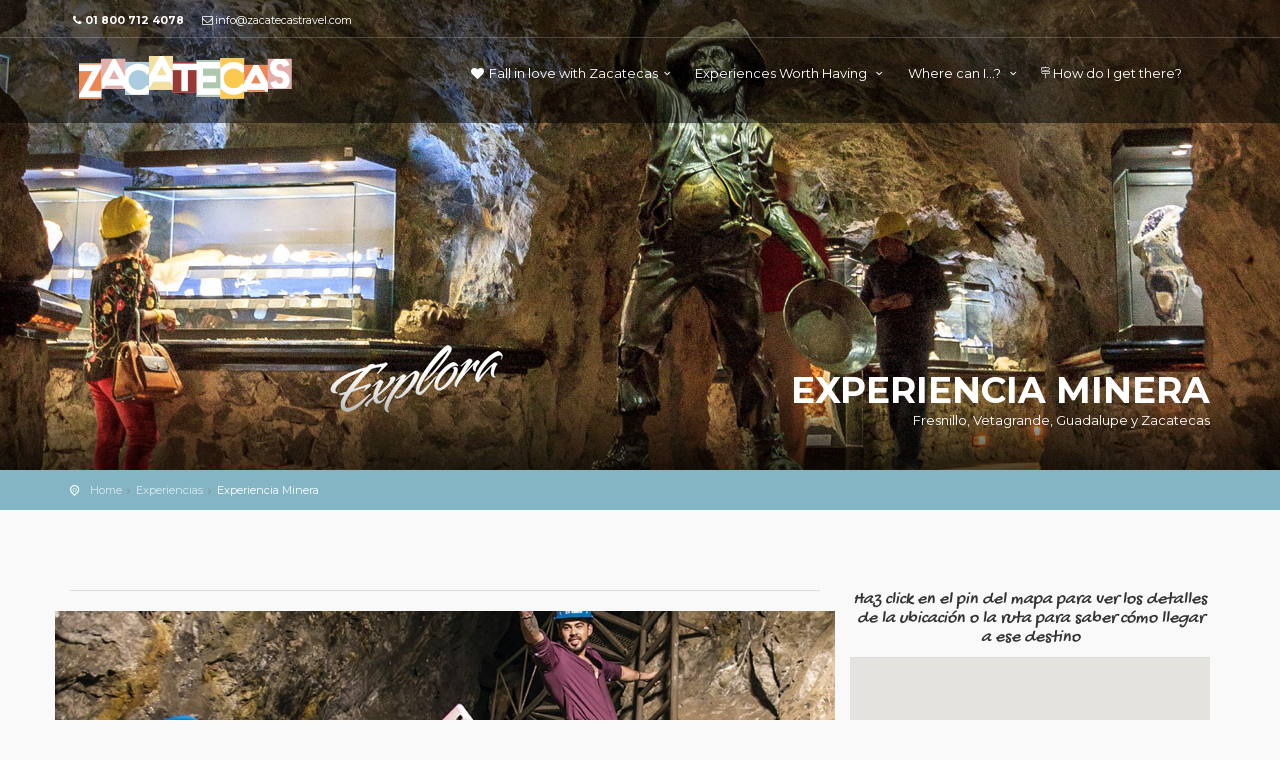

--- FILE ---
content_type: text/html; charset=UTF-8
request_url: https://en.zacatecastravel.com/detalle_experiencia?experiencia=2
body_size: 10751
content:
<!DOCTYPE html>
<!--[if IE 8]><html class="ie ie8"> <![endif]-->
<!--[if IE 9]><html class="ie ie9"> <![endif]-->

<html lang="es">

<head>
	<meta charset="utf-8">
	<meta http-equiv="X-UA-Compatible" content="IE=edge">
	<meta name="viewport" content="width=device-width, initial-scale=1">
	<meta property="og:image" content="http://www.zacatecastravel.com/img/logodeslumbrantefb4.png"/>
    <meta property="og:title" content="Detalles de experiencia - Zacatecas ¡Deslumbrante!"/>
    <meta property="og:description" content="Página Oficial de la Secretaría de Turismo del Estado de Zacatecas."/>
    <meta property="og:url" content="http://www.zacatecastravel.com"/>
    <meta property="og:site_name" content="Zacatecas Travel"/>

	<meta name="description" content="Zacatecas ¡Deslumbrante!">
	<meta name="author" content="Secretaría de Turismo del Estado de Zacatecas">
	<title>Detalle de la Experiencia - Zacatecas ¡Deslumbrante! Página Oficial de Turismo del Estado de Zacatecas</title>

	<!-- Favicons-->
	<link rel="apple-touch-icon" sizes="57x57" href="img/favicon/apple-icon-57x57.png">
	<link rel="apple-touch-icon" sizes="60x60" href="img/favicon/apple-icon-60x60.png">
	<link rel="apple-touch-icon" sizes="72x72" href="img/favicon/apple-icon-72x72.png">
	<link rel="apple-touch-icon" sizes="76x76" href="img/favicon/apple-icon-76x76.png">
	<link rel="apple-touch-icon" sizes="114x114" href="img/favicon/apple-icon-114x114.png">
	<link rel="apple-touch-icon" sizes="120x120" href="img/favicon/apple-icon-120x120.png">
	<link rel="apple-touch-icon" sizes="144x144" href="img/favicon/apple-icon-144x144.png">
	<link rel="apple-touch-icon" sizes="152x152" href="img/favicon/apple-icon-152x152.png">
	<link rel="apple-touch-icon" sizes="180x180" href="img/favicon/apple-icon-180x180.png">
	<link rel="icon" type="image/png" sizes="192x192"  href="img/favicon/android-icon-192x192.png">
	<link rel="icon" type="image/png" sizes="32x32" href="img/favicon/favicon-32x32.png">
	<link rel="icon" type="image/png" sizes="96x96" href="img/favicon/favicon-96x96.png">
	<link rel="icon" type="image/png" sizes="16x16" href="img/favicon/favicon-16x16.png">
	<link rel="manifest" href="img/favicon/manifest.json">
	<meta name="msapplication-TileColor" content="#ffffff">
	<meta name="msapplication-TileImage" content="img/favicon/ms-icon-144x144.png">
	<meta name="theme-color" content="#ffffff">	
	<!-- Google web fonts -->
    <link href="https://fonts.googleapis.com/css?family=Gochi+Hand|Lato:300,400|Montserrat:400,400i,700,700i" rel="stylesheet">

	<!-- CSS -->
	<link href="css/base.css" rel="stylesheet">

	<!-- CSS -->
	<link href="css/slider-pro.min.css" rel="stylesheet">
	<link href="css/date_time_picker.css" rel="stylesheet">
	<link rel="stylesheet" href="css/jquery.jscrollpane.css" />
	<link href="css/owl.carousel.css" rel="stylesheet">
	<link href="css/owl.theme.css" rel="stylesheet">

	<!--[if lt IE 9]>
      <script src="js/html5shiv.min.js"></script>
      <script src="js/respond.min.js"></script>
    <![endif]-->
	<style>
      /* Always set the map height explicitly to define the size of the div
       * element that contains the map. */
      #mapa_cercano {
        height: 350px;
      }
      
      
    </style>
    <!-- Global site tag (gtag.js) - Google Analytics -->
<script async src="https://www.googletagmanager.com/gtag/js?id=UA-114267300-1"></script>
<script>
  window.dataLayer = window.dataLayer || [];
  function gtag(){dataLayer.push(arguments);}
  gtag('js', new Date());

  gtag('config', 'UA-114267300-1');
</script>


    <script src="js/lazyload.js"></script>
	<script>
		
      // This example requires the Places library. Include the libraries=places
      // parameter when you first load the API. For example:
      // <script src="https://maps.googleapis.com/maps/api/js?key=YOUR_API_KEY&libraries=places">

          </script>
    <link rel="stylesheet" type="text/css" href="css/jcarousel.connected-carousels.css">
    
          
</head>

<body>

	<!--[if lte IE 8]>
    <p class="chromeframe">You are using an <strong>outdated</strong> browser. Please <a href="http://browsehappy.com/">upgrade your browser</a>.</p>
<![endif]-->

	<div id="preloader">
		<div class="sk-spinner sk-spinner-wave">
			<div class="sk-rect1"></div>
			<div class="sk-rect2"></div>
			<div class="sk-rect3"></div>
			<div class="sk-rect4"></div>
			<div class="sk-rect5"></div>
			
		</div>
	</div>
	<!-- End Preload -->

	<div class="layer"></div>
	<!-- Mobile menu overlay mask -->

	<!-- Header================================================== -->
	<header id="colored" style="background-color: rgba(0, 0, 0, 0.5);">
		<div id="top_line">
			<div class="container">
				<div class="row">
					<div class="col-md-6 col-sm-6 col-xs-6"><i class="icon-phone"></i><strong>01 800 712 4078</strong><span id="opening"><i class=" icon-mail"></i><a href="/cdn-cgi/l/email-protection" class="__cf_email__" data-cfemail="0e676068614e746f6d6f7a6b6d6f7d7a7c6f786b62206d6163">[email&#160;protected]</a></span>
					</div>

					<div class="col-md-6 col-sm-6 col-xs-6">
						<!--<ul id="top_links">
							<li>
								
								<div class="dropdown dropdown-access">
									<a href="#" class="dropdown-toggle" data-toggle="dropdown" id="access_link">Eduardo Yarto</a>
									<div class="dropdown-menu" id="log_out">
										<img src="img/eyarto.png" alt="" class="img-circle">
										<h4>Eduardo Yarto</h4>
										<p>Accediste por última vez el 10 de Mayo de 2017</p>
										<input type="submit" name="Profile" value="Ver mi perfil" id="Profile" class="button_drop outline">
										<input type="submit" name="Sign_up" value="Cerrar Sesión" id="Sign_up" class="button_drop outline">
									</div>
								</div> 
								
							</li>
							<li><a href="" id="wishlist_link">Mi Plan de Viaje</a>
							</li>
							<li id="lang_top"><i class="icon-globe-1"></i> <a href="#0">EN</a> - <a href="#0">ES</a>
							</li>
						</ul>
						-->
					</div>
				</div>
				<!-- End row -->
			</div>
			<!-- End container-->
		</div>
		<!-- End top line-->

		<div class="container">
			<div class="row">
				<div class="col-md-4 col-sm-4 col-xs-4 center">
					<div id="logo_home">
						<h1><a href="index" title="Zacatecas ¡Deslumbrante!">Zacatecas ¡Deslumbrante!</a></h1>
					</div>
				</div>
				
				<nav class="col-md-8 col-sm-8 col-xs-8">
                    <a class="cmn-toggle-switch cmn-toggle-switch__htx open_close" href="javascript:void(0);"><span>Menu mobile</span></a>
                    <div class="main-menu">
                        <div id="header_menu">
                            <img src="img/logo_sticky2.png" width="160" height="34" alt="Zacatecas Deslumbrante" data-retina="true">
                        </div>
                        <a href="#" class="open_close" id="close_in"><i class="icon_set_1_icon-77"></i></a>
                        <ul>
                            <li class="submenu">
                                <a href="javascript:void(0);" class="show-submenu"><i class="icon-heart"></i> Fall in love with Zacatecas<i class="icon-down-open-mini"></i></a>
                                <ul>
                                    <li><a href="activities">Activities</a></li>
                                    <li><a href="lugaresunicos">Unique sites</a></li>
                                    <li><a href="enamorate">Destination for Romance</a></li>
                                    <li><a href="museos">Visit our museums</a></li>
                                    
                                    
                                    
                                   <!-- <li><a href=""><i class=" icon-spin3"></i> ¡Cómo si estuvieras aquí! (360 próximamente)</a></li>-->
                                </ul>
                            </li>
                            <li class="submenu">
                                <a href="javascript:void(0);" class="show-submenu"> Experiences Worth Having <i class="icon-down-open-mini"></i></a>
                                <ul>
	                                
	                                <li><a href="experience">The Zacatecas Experience</a></li>
	                                <li><a href="activities">Activities</a></li>
	                                <li><a href="teleferico"><i class="icon_set_1_icon-28"></i>Cable Car</a></li>
                                    <li><a href="imperdibles">NOT to be missed</a></li>
                                    <li><a href="pueblosmagicos">Magical Towns</a></li>
                                    <li><a href="arqueologicas">Archeological sites</a></li>
                                    
                                    
                                    
                                </ul>
                            </li>
                            <li class="submenu">
                                <a href="javascript:void(0);" class="show-submenu"> Where can I...? <i class="icon-down-open-mini"></i></a>
                                <ul>
                                    <li><a href="hoteles"><i class="icon_set_1_icon-6"></i> Book lodging (hotels)</a></li>
                                    <li><a href="dondecomer">Eat (restaurants)</a></li>
                                    <li><a href="divertirme">Party (Nightlife, bars and entertainment</a></li>
                                    <li><a href="touroperadores">Hire tours</a></li>
                                    <li><a href="agencias">Find travel agencies</a></li>
									<li><a href="operadores">Obtain receptive tour operators</a></li>
                                </ul>
                            </li>
                            <li>
                                <a href="comollegar" class=""><i class="pe-7s-way"></i> How do I get there? </a>
                                
                            </li>
                                                           
                             
                            
                        </ul>
                    </div><!-- End main-menu -->
                    
                </nav>
			</div>
		</div>
		<!-- container -->
	</header>
	<!-- End Header -->
	<section class="parallax-window" data-parallax="scroll" data-image-src="img/banner_minera.jpg" data-natural-width="1400" data-natural-height="470">
		<div class="parallax-content-2">
			<div class="container">
				<div class="row">
				
					<div class="col-md-12 col-sm-12">
						<h1 style="text-align:right;">Experiencia Minera</h1>
						<p style="text-align:right;">Fresnillo, Vetagrande, Guadalupe y Zacatecas</p>
					</div>
					
				</div>
			</div>
		</div>
	</section>
	<!-- End section -->

	<main>
		<div id="position" style="background-color:#83b5c5">
			<div class="container">
				<ul>
					<li><a href="index.php">Home</a>
					</li>
					<li><a href="#">Experiencias</a>
					</li>
					<li style="color:white;">Experiencia Minera</li>
				</ul>
			</div>
		</div>
		<!-- End Position -->

		<!--<div class="collapse" id="collapseMap">
			<div id="map" class="map"></div>
		</div>-->
		<!-- End Map -->

		<div class="container margin_60">
			<div class="row">
				<div class="col-md-8" id="single_tour_desc">

					<!--<div id="single_tour_feat">
						<ul>
								<li><i class="icon_set_1_icon-82"></i>98 Likes</li>
																								
							
							<li><i class="icon_set_1_icon-83"></i>									N/A
									</li>
								
																
																	<li><i class="icon_set_1_icon-29"></i>Tour Guiado</li>
															
							
							
						</ul>
					</div> -->

					<p class="visible-sm visible-xs"><a class="btn_map" data-toggle="collapse" href="#collapseMap" aria-expanded="false" aria-controls="collapseMap" data-text-swap="Ocultar Mapa" data-text-original="Ubicar en el Mapa">Ubicar en el mapa</a>
					</p>
					<!-- Map button for tablets/mobiles -->
					
					<hr>
					<div class="row">
						<div id="Img_carousel" class="slider-pro">
						<div class="sp-slides">
															<div class="sp-slide">
								<img alt="Image" class="sp-image" src="css/images/blank.gif" data-src="img/galerias/plata/exp_plata_1.jpg" data-small="img/galerias/plata/exp_plata_1.jpg" data-medium="img/galerias/plata/exp_plata_1.jpg" data-large="img/galerias/plata/exp_plata_1.jpg" data-retina="img/galerias/plata/exp_plata_1.jpg">
							</div>
																<div class="sp-slide">
								<img alt="Image" class="sp-image" src="css/images/blank.gif" data-src="img/galerias/plata/exp_plata_2.jpg" data-small="img/galerias/plata/exp_plata_2.jpg" data-medium="img/galerias/plata/exp_plata_2.jpg" data-large="img/galerias/plata/exp_plata_2.jpg" data-retina="img/galerias/plata/exp_plata_2.jpg">
							</div>
																<div class="sp-slide">
								<img alt="Image" class="sp-image" src="css/images/blank.gif" data-src="img/galerias/plata/exp_plata_3.jpg" data-small="img/galerias/plata/exp_plata_3.jpg" data-medium="img/galerias/plata/exp_plata_3.jpg" data-large="img/galerias/plata/exp_plata_3.jpg" data-retina="img/galerias/plata/exp_plata_3.jpg">
							</div>
																<div class="sp-slide">
								<img alt="Image" class="sp-image" src="css/images/blank.gif" data-src="img/galerias/plata/exp_plata_4.jpg" data-small="img/galerias/plata/exp_plata_4.jpg" data-medium="img/galerias/plata/exp_plata_4.jpg" data-large="img/galerias/plata/exp_plata_4.jpg" data-retina="img/galerias/plata/exp_plata_4.jpg">
							</div>
																<div class="sp-slide">
								<img alt="Image" class="sp-image" src="css/images/blank.gif" data-src="img/galerias/plata/exp_plata_5.jpg" data-small="img/galerias/plata/exp_plata_5.jpg" data-medium="img/galerias/plata/exp_plata_5.jpg" data-large="img/galerias/plata/exp_plata_5.jpg" data-retina="img/galerias/plata/exp_plata_5.jpg">
							</div>
																<div class="sp-slide">
								<img alt="Image" class="sp-image" src="css/images/blank.gif" data-src="img/galerias/plata/exp_plata_6.jpg" data-small="img/galerias/plata/exp_plata_6.jpg" data-medium="img/galerias/plata/exp_plata_6.jpg" data-large="img/galerias/plata/exp_plata_6.jpg" data-retina="img/galerias/plata/exp_plata_6.jpg">
							</div>
																<div class="sp-slide">
								<img alt="Image" class="sp-image" src="css/images/blank.gif" data-src="img/galerias/plata/exp_plata_7.jpg" data-small="img/galerias/plata/exp_plata_7.jpg" data-medium="img/galerias/plata/exp_plata_7.jpg" data-large="img/galerias/plata/exp_plata_7.jpg" data-retina="img/galerias/plata/exp_plata_7.jpg">
							</div>
																<div class="sp-slide">
								<img alt="Image" class="sp-image" src="css/images/blank.gif" data-src="img/galerias/plata/exp_plata_8.jpg" data-small="img/galerias/plata/exp_plata_8.jpg" data-medium="img/galerias/plata/exp_plata_8.jpg" data-large="img/galerias/plata/exp_plata_8.jpg" data-retina="img/galerias/plata/exp_plata_8.jpg">
							</div>
																<div class="sp-slide">
								<img alt="Image" class="sp-image" src="css/images/blank.gif" data-src="img/galerias/plata/exp_plata_9.jpg" data-small="img/galerias/plata/exp_plata_9.jpg" data-medium="img/galerias/plata/exp_plata_9.jpg" data-large="img/galerias/plata/exp_plata_9.jpg" data-retina="img/galerias/plata/exp_plata_9.jpg">
							</div>
																<div class="sp-slide">
								<img alt="Image" class="sp-image" src="css/images/blank.gif" data-src="img/galerias/plata/exp_plata_10.jpg" data-small="img/galerias/plata/exp_plata_10.jpg" data-medium="img/galerias/plata/exp_plata_10.jpg" data-large="img/galerias/plata/exp_plata_10.jpg" data-retina="img/galerias/plata/exp_plata_10.jpg">
							</div>
																<div class="sp-slide">
								<img alt="Image" class="sp-image" src="css/images/blank.gif" data-src="img/galerias/plata/exp_plata_11.jpg" data-small="img/galerias/plata/exp_plata_11.jpg" data-medium="img/galerias/plata/exp_plata_11.jpg" data-large="img/galerias/plata/exp_plata_11.jpg" data-retina="img/galerias/plata/exp_plata_11.jpg">
							</div>
														</div>
						<div class="sp-thumbnails">
														<img alt="Image" class="sp-thumbnail" src="img/galerias/plata/exp_plata_1_small.jpg">
														<img alt="Image" class="sp-thumbnail" src="img/galerias/plata/exp_plata_2_small.jpg">
														<img alt="Image" class="sp-thumbnail" src="img/galerias/plata/exp_plata_3_small.jpg">
														<img alt="Image" class="sp-thumbnail" src="img/galerias/plata/exp_plata_4_small.jpg">
														<img alt="Image" class="sp-thumbnail" src="img/galerias/plata/exp_plata_5_small.jpg">
														<img alt="Image" class="sp-thumbnail" src="img/galerias/plata/exp_plata_6_small.jpg">
														<img alt="Image" class="sp-thumbnail" src="img/galerias/plata/exp_plata_7_small.jpg">
														<img alt="Image" class="sp-thumbnail" src="img/galerias/plata/exp_plata_8_small.jpg">
														<img alt="Image" class="sp-thumbnail" src="img/galerias/plata/exp_plata_9_small.jpg">
														<img alt="Image" class="sp-thumbnail" src="img/galerias/plata/exp_plata_10_small.jpg">
														<img alt="Image" class="sp-thumbnail" src="img/galerias/plata/exp_plata_11_small.jpg">
								
						</div>
					</div>
					</div>
					<hr>
					<br>
					<div class="row">
						
						<div class="col-md-12">
							<h4>Experiencia Minera</h4>
							<p>
								Antiguas minas ahora adaptadas al turismo, son testigos a la par de la dureza del trabajo minero y de la riqueza del subsuelo zacatecano que persiste hasta nuestros días, la plata es elemento omnipresente en Zacatecas, cuando se da un vistazo a las minas turísticas, los museos, los pequeños pueblos mineros, a las tiendas y talleres de platería también, es fácil adivinar de donde proviene la grandeza que hoy hace a #ZacatecasDeslumbrante.
							</p>
							<h4 style="font-family:'Gochi Hand';font-style:italic;font-size:xx-large;text-align:center;">Explora</h4>
							<p>
								
								
								
								
							</p>
							<div class="row">
								<div class="col-md-6 col-sm-6">
									<ul><li>Fresnillo (Mina Turística y Ágora González Echeverría)</li><li>Vetagrande (Pueblo Minero y Mina San Bernabé)</li><li>Guadalupe (Centro Platero)</li><li>Zacatecas (Mina del Edén, Museo de Rocas y Minerales y Tiendas de Plata</li></ul>								</div>
							</div>
							<!-- lugares relacionados -->
							<br>
							<br><br>
							<div class="row">
																
				
							</div>
							<!-- terminan lugares relacionados -->
							<!-- End row  -->
						</div>
					</div>

					<hr>

										<div class="row">
						
						<div class="col-md-12">
							<h4 style="font-family:'Gochi Hand';font-style:italic;font-size:xx-large;text-align:center;">Lugares únicos por conocer en esta Experiencia:</h4>
							<br>
							<!-- inicia carousel de actividades -->
							<div class="wrapper-jcarousel">  
            <div class="connected-carousels">
                <div class="navigation">
                    <a href="#" class="prev prev-navigation">‹</a>
                    <a href="#" class="next next-navigation">›</a>
                    <div class="carousel carousel-navigation">
                        <ul style="left: 0px; top: 0px;">
	                                                    <li><img class="lugaresminiatura" src="img/lugares/centroplatero.jpg" alt=""><center style="word-wrap:normal;">Centro Platero de Zacatecas</center></li>
                                                                                    <li><img class="lugaresminiatura" src="img/lugares/minaeleden.jpg" alt=""><center style="word-wrap:normal;">Mina el Edén</center></li>
                                                                                    <li><img class="lugaresminiatura" src="img/lugares/losjales.jpg" alt=""><center style="word-wrap:normal;">Parque Ecológico los Jales (Fresnillo)</center></li>
                                                                                    <li><img class="lugaresminiatura" src="img/lugares/museomineria.jpg" alt=""><center style="word-wrap:normal;">Mina Turística (De Proaño) (Fresnillo)</center></li>
                                                                                    <li><img class="lugaresminiatura" src="img/lugares/museomineria2.jpg" alt=""><center style="word-wrap:normal;">Museo de Minería (Fresnillo)</center></li>
                                                                                    <li><img class="lugaresminiatura" src="img/lugares/agora.jpg" alt=""><center style="word-wrap:normal;">Ágora “José González Echeverría” (Fresnillo)</center></li>
                                                                                    <li><img class="lugaresminiatura" src="img/lugares/vetagrande.jpg" alt=""><center style="word-wrap:normal;">Vetagrande</center></li>
                                                                                </ul>
                    </div>
                </div>
                <div class="stage">
                    <div class="carousel carousel-stage" data-jcarousel="true">
                        <ul style="left: 0px; top: 0px;">
	                                                    <li>
                            <div class="lugaresresponsivo">
	                            <div class="row" style="top:auto;bottom:auto;">
		                            <br>
		                            <br>
		                          <div class="col-md-12">
			                          <center><img src=[data-uri]
    onload=lzld(this) onerror=lzld(this) data-frz-src="img/lugares/centroplatero_grande.jpg" style="width:auto;width:400px;height:267px;"></center>
		                          </div>
		                          <div class="col-md-12" style="display:table;">
		                          <h3><center>Centro Platero de Zacatecas</center></h3>
		                          <hr>
		                          
		                          <p style="line-height:2em;font-size:larger;padding:10px 10px 10px 10px;">Este espacio está albergado en la antigua Ex hacienda de Bernárdez fundada en 1575, lo que después se consolidaría como hacienda de beneficio de metales en 1706 por el  capitán de la Infantería Española Ignacio Bernárdez. Años después pasa a propiedad de Joseph Rivera Bernárdez, Conde de Santiago de la Laguna y primer historiador de Zacatecas.
Hoy alberga 11 talleres donde el visitante además de poder conseguir piezas de diseños exclusivos a precios inigualables, podrá conocer el trabajo de elaboración de la joyería de plata zacatecana  en la escuela de platería. Date una vuelta por cada rincón con cámara en mano, hay hermosos y peculiares encuadres.
Además de ser sede de un recinto de eventos y convenciones, ubicado a menos de 8 kilómetros del Centro Histórico, en la zona conurbada de Guadalupe.
</p>
		                          
		                          </div>  
	                            </div>
                            </div>
	                            </li>
	                                                    <li>
                            <div class="lugaresresponsivo">
	                            <div class="row" style="top:auto;bottom:auto;">
		                            <br>
		                            <br>
		                          <div class="col-md-12">
			                          <center><img src=[data-uri]
    onload=lzld(this) onerror=lzld(this) data-frz-src="img/lugares/minaeleden_grande.jpg" style="width:auto;width:400px;height:267px;"></center>
		                          </div>
		                          <div class="col-md-12" style="display:table;">
		                          <h3><center>Mina el Edén</center></h3>
		                          <hr>
		                          
		                          <p style="line-height:2em;font-size:larger;padding:10px 10px 10px 10px;">Esta mina comenzó operaciones en 1586 y estuvo  activa por casi cuatro siglos hasta 1960, se dice que a pesar de ser una mina con vastos yacimientos, ya no se pudo continuar con la explotación debido al crecimiento de la Ciudad.
Fue hasta 1975  que se abrió al público como atractivo turístico. Una experiencia única que podrás vivir, haciendo un recorrido en las entrañas de la Tierra de manera divertida, dinámica y muy interesante. En su interior encontrarás un museo de  rocas y minerales.
Al salir no te pierdas la oportunidad  de recorrer las tiendas  de rocas y plata.
Si en la noche te quieres divertir,  visita la única Discoteque-Bar  al interior de una mina, experiencia que no te puedes perder. 
</p>
		                          
		                          </div>  
	                            </div>
                            </div>
	                            </li>
	                                                    <li>
                            <div class="lugaresresponsivo">
	                            <div class="row" style="top:auto;bottom:auto;">
		                            <br>
		                            <br>
		                          <div class="col-md-12">
			                          <center><img src=[data-uri]
    onload=lzld(this) onerror=lzld(this) data-frz-src="img/lugares/losjales_grande.jpg" style="width:auto;width:400px;height:267px;"></center>
		                          </div>
		                          <div class="col-md-12" style="display:table;">
		                          <h3><center>Parque Ecológico los Jales (Fresnillo)</center></h3>
		                          <hr>
		                          
		                          <p style="line-height:2em;font-size:larger;padding:10px 10px 10px 10px;">Este parque ha sido adaptado en una presa de jales mineros, se consolida hoy como un atractivo turístico donde podrás realizar múltiples actividades con tu familia, como tener una caminata, escalar,  tirarte de la tirolesa y  hacer un paseo en kayak en el lago.</p>
		                          
		                          </div>  
	                            </div>
                            </div>
	                            </li>
	                                                    <li>
                            <div class="lugaresresponsivo">
	                            <div class="row" style="top:auto;bottom:auto;">
		                            <br>
		                            <br>
		                          <div class="col-md-12">
			                          <center><img src=[data-uri]
    onload=lzld(this) onerror=lzld(this) data-frz-src="img/lugares/museomineria_grande.jpg" style="width:auto;width:400px;height:267px;"></center>
		                          </div>
		                          <div class="col-md-12" style="display:table;">
		                          <h3><center>Mina Turística (De Proaño) (Fresnillo)</center></h3>
		                          <hr>
		                          
		                          <p style="line-height:2em;font-size:larger;padding:10px 10px 10px 10px;">Esta mina turística está  en los alrededores de lugar más icónico de Fresnillo, “La Mina Fresnillo”, la cual actualmente tiene la producción más grande de plata  a nivel mundial. No pierdas la oportunidad de visitarla, donde túneles, puentes colgantes, un mirador y hasta un zoológico forman parte de este imperdible lugar. Abre sus puertas a locales y visitantes los sábados y domingos, la entrada es libre.</p>
		                          
		                          </div>  
	                            </div>
                            </div>
	                            </li>
	                                                    <li>
                            <div class="lugaresresponsivo">
	                            <div class="row" style="top:auto;bottom:auto;">
		                            <br>
		                            <br>
		                          <div class="col-md-12">
			                          <center><img src=[data-uri]
    onload=lzld(this) onerror=lzld(this) data-frz-src="img/lugares/museomineria2_grande.jpg" style="width:auto;width:400px;height:267px;"></center>
		                          </div>
		                          <div class="col-md-12" style="display:table;">
		                          <h3><center>Museo de Minería (Fresnillo)</center></h3>
		                          <hr>
		                          
		                          <p style="line-height:2em;font-size:larger;padding:10px 10px 10px 10px;">Este museo consta de seis salas con equipo, maquinaria e historia de la minería en Fresnillo. No te pierdas como las máquinas de gran formato se adaptan a los espacios del museo y échale un vistazo a su biblioteca especializada en temas de minería. Una de las piezas más interesantes es la maqueta de la que fuera la hacienda de beneficio más grande del mundo “Nuevo Fresnillo”, ubicada en este Mineral.  Se localiza apenas cruzando la calle de la Mina Turística. </p>
		                          
		                          </div>  
	                            </div>
                            </div>
	                            </li>
	                                                    <li>
                            <div class="lugaresresponsivo">
	                            <div class="row" style="top:auto;bottom:auto;">
		                            <br>
		                            <br>
		                          <div class="col-md-12">
			                          <center><img src=[data-uri]
    onload=lzld(this) onerror=lzld(this) data-frz-src="img/lugares/agora_grande.jpg" style="width:auto;width:400px;height:267px;"></center>
		                          </div>
		                          <div class="col-md-12" style="display:table;">
		                          <h3><center>Ágora “José González Echeverría” (Fresnillo)</center></h3>
		                          <hr>
		                          
		                          <p style="line-height:2em;font-size:larger;padding:10px 10px 10px 10px;">Fue construido por decreto del presidente Antonio López de Santa Ana en 1852, fue escuela de Minas, hospicio, cuartel militar y hasta plaza de toros. Actualmente alberga un Museo desde el 9 de septiembre de 1980. En él se exhiben obras de arte, fotografías y objetos antiguos de la vida cotidiana del mineral de Fresnillo. </p>
		                          
		                          </div>  
	                            </div>
                            </div>
	                            </li>
	                                                    <li>
                            <div class="lugaresresponsivo">
	                            <div class="row" style="top:auto;bottom:auto;">
		                            <br>
		                            <br>
		                          <div class="col-md-12">
			                          <center><img src=[data-uri]
    onload=lzld(this) onerror=lzld(this) data-frz-src="img/lugares/vetagrande_grande.jpg" style="width:auto;width:400px;height:267px;"></center>
		                          </div>
		                          <div class="col-md-12" style="display:table;">
		                          <h3><center>Vetagrande</center></h3>
		                          <hr>
		                          
		                          <p style="line-height:2em;font-size:larger;padding:10px 10px 10px 10px;">A sólo 15 minutos del Centro Histórico de Zacatecas, encontrarás este pequeño pueblo  minero,  recorre caminando sus calles estrechas, visita su panteón y sus templos  que te van a dar más que un par de imágenes para Facebook e Instagram. No pierdas la oportunidad de escuchar los místicos relatos sobre brujas del lugar. 
 Muy cerca está  la Mina San Bernabé, entre Vetagrande y cerro de  la Bufa, es un lugar donde podrás  disfrutar de un recorrido  en cuatrimoto.  
</p>
		                          
		                          </div>  
	                            </div>
                            </div>
	                            </li>
	                                                   
                        </ul>
                    </div>
                    <a href="#" class="prev prev-stage"><span>‹</span></a>
                    <a href="#" class="next next-stage"><span>›</span></a>
                </div>

                
            </div>
        </div>
							


							
							<!-- termina carousel de actividades -->	
						</div>
					

					<hr>
					</div>
									</div>
				<!--End  single_tour_desc-->

				<aside class="col-md-4">
					<p class="hidden-sm hidden-xs"></p>
					<h4 style="font-family:'Gochi Hand';font-style:italic;font-size:large;text-align:center;">
					Haz click en el pin del mapa para ver los detalles de la ubicación o la ruta para saber cómo llegar a ese destino</h4>
						
						<!--<a class="btn_map" data-toggle="collapse" href="#collapseMap" aria-expanded="false" aria-controls="collapseMap" data-text-swap="Ocultar Mapa" data-text-original="Ubicar en el Mapa">Ubicar en el Mapa</a>
					</p>-->
										<!--/box_style_1 -->
											
					<div id="map" class="map"></div>
					<hr>
					
					<br>
					<br>
												<div class="box_style_4">
								<i class="icon_set_1_icon-54"></i>
								<h4>Más información</h4>
								<p>Simplemente consulta los horarios disponibles de las distintas actividades y algunos eventos especiales, si tienes dudas puedes llamarnos al siguiente teléfono:</p>
								<a href="tel://01 800 712 4078" class="phone">01 800 712 4078</a>
								<br>
								<small>Para mayor información, comunícate a la línea de información turística de la SECTURZ:<BR> 01 492 9244047<BR>Lunes a Sábado de 9:00 am a 8:00 pm.<br> Domingos de 9:00 am a 6:00 pm.<br>O visita nuestros módulos de información turística, la información de su ubicación<a href="secturz.php" target="_blank"> la encuentras aquí</a></small>
							</div>
																	
					<div class="box_style_3 expose">
						
						<h3 class="inner">Actividades Recomendadas</h3>
						<div class="row">
							<div class="col-md-12 col-sm-12">
								<table class="table table-striped cart-list add_bottom_30">
						<thead>
							<tr>
								<th>
									
								</th>
								<th>
									
								</th>
								<th>
									
								</th>
								
							</tr>
						</thead>
						<tbody>
															<tr>
								<td>
									<div class="thumb_cart">
										<img style="background-size:cover;"src="img/actividades/act_vetagrande.jpg" object-fit="cover" alt="Image">
									</div>
									
								</td>
								<td><a href="detalle_producto.php?producto=6">Ruta Vetagrande</a></td>
								<td>
									
								</td>
								
							</tr>
																<tr>
								<td>
									<div class="thumb_cart">
										<img style="background-size:cover;"src="img/actividades/act_bernabe.jpg" object-fit="cover" alt="Image">
									</div>
									
								</td>
								<td><a href="detalle_producto.php?producto=9">Romance en San Bernabé</a></td>
								<td>
									
								</td>
								
							</tr>
																<tr>
								<td>
									<div class="thumb_cart">
										<img style="background-size:cover;"src="img/actividades/act_sanbernabecorto.jpg" object-fit="cover" alt="Image">
									</div>
									
								</td>
								<td><a href="detalle_producto.php?producto=18">San Bernabé en Cuatrimoto (Corto)</a></td>
								<td>
									
								</td>
								
							</tr>
																<tr>
								<td>
									<div class="thumb_cart">
										<img style="background-size:cover;"src="img/actividades/act_sanbernabecompleto.jpg" object-fit="cover" alt="Image">
									</div>
									
								</td>
								<td><a href="detalle_producto.php?producto=19">San Bernabé en Cuatrimoto</a></td>
								<td>
									
								</td>
								
							</tr>
																<tr>
								<td>
									<div class="thumb_cart">
										<img style="background-size:cover;"src="img/actividades/act_minerotodot.jpg" object-fit="cover" alt="Image">
									</div>
									
								</td>
								<td><a href="detalle_producto.php?producto=22">El Minero Todo Terreno </a></td>
								<td>
									
								</td>
								
							</tr>
																<tr>
								<td>
									<div class="thumb_cart">
										<img style="background-size:cover;"src="img/actividades/act_guadalupev.jpg" object-fit="cover" alt="Image">
									</div>
									
								</td>
								<td><a href="detalle_producto.php?producto=24">Guadalupe Virreinal y Centro Platero</a></td>
								<td>
									
								</td>
								
							</tr>
																<tr>
								<td>
									<div class="thumb_cart">
										<img style="background-size:cover;"src="img/actividades/act_subsueloalcielo.jpg" object-fit="cover" alt="Image">
									</div>
									
								</td>
								<td><a href="detalle_producto.php?producto=25">Del Subsuelo al Cielo Zacatecano</a></td>
								<td>
									
								</td>
								
							</tr>
																<tr>
								<td>
									<div class="thumb_cart">
										<img style="background-size:cover;"src="img/actividades/act_corazonplata.jpg" object-fit="cover" alt="Image">
									</div>
									
								</td>
								<td><a href="detalle_producto.php?producto=27">Corazón de Plata</a></td>
								<td>
									
								</td>
								
							</tr>
																<tr>
								<td>
									<div class="thumb_cart">
										<img style="background-size:cover;"src="img/actividades/act_minaeden.jpg" object-fit="cover" alt="Image">
									</div>
									
								</td>
								<td><a href="detalle_producto.php?producto=33">Mina El Edén</a></td>
								<td>
									
								</td>
								
							</tr>
															</tbody>
					</table>
					
					<a href="actividades.php" class="btn_1 add_bottom_30" data-toggle="" data-target="">Ver todas las Actividades</a>
								
							</div>
							
						</div>
						
						<br>

						
					</div>
					<center><img src="img/ZacExperience.png" width="254px" height="auto"/></center>

				</aside>
			</div>
			<!--End row -->
		</div>
		<!--End container -->
		
	<div id="overlay"></div>
	<!-- Mask on input focus -->
		
	</main>
	<!-- End main -->

	<footer class="revealed">
        <div class="container">
            <div class="row">
	            <div class="col-md-12 col-sm-12">
	            <center>
	            <!--<img src="./img/footer.png"> -->
	            </center>
	            </div>
	            <div class="col-md-2 col-sm-3">
                    <center><a href="index"><img src="./img/dazzlingvert.png" width="100px" height="170px" ></a></center>
                </div>
                <div class="col-md-4 col-sm-3">
                    <h3 style="font-family:'Gochi Hand',cursive;font-weight: bold;font-size:28px;">Contact us</h3>
                    <a href="tel://01 800 712 4078" id="phone">01 800 712 4078</a>
                    <a href="/cdn-cgi/l/email-protection#a0c9cec6cfe0dac1c3c1d4c5c3c1d3d4d2c1d6c5cc8ec3cfcd" id="email_footer"><span class="__cf_email__" data-cfemail="2b42454d446b514a484a5f4e484a585f594a5d4e4705484446">[email&#160;protected]</span></a>
                    <a  href="secturz" id="info_footer">Visitor Centers, Tourism Information and Zacatecas Department of Tourism</a>
                </div>
                <div class="col-md-2 col-sm-2">
                    <h3 style="font-family:'Gochi Hand',cursive;font-weight: bold;font-size:28px;">Discover</h3>
                    <ul>
	                    <li><a href="museos">Museums</a></li>
	                    <li><a href="lugaresunicos">Unique sites</a></li>
                        <li><a href="imperdibles">NOT to be missed</a></li>
                    </ul>
                </div>
                <div class="col-md-2 col-sm-2">
                    <h3 style="font-family:'Gochi Hand',cursive;font-weight: bold;font-size:28px;">Explore</h3>
                    <ul>
	                    <li><a href="teleferico">Cable Car</a></li>
	                    <li><a href="actividades">Activities</a></li>
	                    <li><a href="pueblosmagicos">Magic Towns</a></li>
	                    <li><a href="plazasyparques">Plazas and Parks</a></li>
            
                    </ul>
                </div>
                <div class="col-md-2 col-sm-2">
                    <h3 style="font-family:'Gochi Hand',cursive;font-weight: bold;font-size:28px;">Download</h3>
                    <ul>
                        <li><a href="https://zacatecastravel.com/guiaturistica">Travel Guide</a></li>
                        <li><a href="http://bit.ly/40formasdevivirzac">40 Ways to Experience Zacatecas</a></li>
                        <li><a href="https://zacatecastravel.com/destinoderomance">A Romance Destination</li>
                        <li><a href="folletos">Brochures</a></li>
                        <li><a href="autoguias">ZACaminando: Self-guided walking tours</a></li>
                        <li><a href="saboreazac">"Savor Zacatecas"</a></li>
                        <li><a href="folletos">Promotional Material</a></li>
                    </ul>                    
                </div>
            </div><!-- End row -->
            <div class="row">
                <div class="col-md-12">
                    <div id="social_footer">
                        <ul>
                            <li><a href="https://www.facebook.com/ZacatecasTravel"><i class="icon-facebook"></i></a></li>
                            <li><a href="https://twitter.com/ZacatecasTravel"><i class="icon-twitter"></i></a></li>
                            <li><a href="https://www.instagram.com/zacatecas_travel/"><i class="icon-instagram"></i></a></li>
                            <li><a href="https://www.youtube.com/user/ZACATECASSUENABIEN"><i class="icon-youtube-play"></i></a></li>
                        </ul>
                    </div>
                </div>
            </div>
            <div class="row">
                <div class="col-sm-3 col-sm-offset-1">
                <a href="http://www.zacatecas.gob.mx" target="_blank"><img src="img/Logos-05_new.png" style="background-size:contain;width:80%;background-position: center center;"></a>
                </div>
               
                <div class="col-sm-3 col-sm-offset-1">
	                
                </div>
                <div class="col-sm-3 col-sm-offset-1">
	                <a href="https://www.visitmexico.com" target="_blank"><img src="img/Logos_04.png" style="background-size:contain;width:80%;background-position: center center;"></a>
                </div>  

            </div><!-- End row -->
        </div><!-- End container -->
</footer><!-- End footer -->
	<div id="toTop"></div><!-- Back to top button -->
	
	<!-- Search Menu 
	<div class="search-overlay-menu">
		<span class="search-overlay-close"><i class="icon_set_1_icon-77"></i></span>
		<form role="search" id="searchform" method="get">
			<input value="" name="q" type="search" placeholder="Search..." />
			<button type="submit"><i class="icon_set_1_icon-78"></i>
			</button>
		</form>
	</div><!-- End Search Menu -->

	<!-- Modal Review -->
	<div class="modal fade" id="myReview" tabindex="-1" role="dialog" aria-labelledby="myReviewLabel" aria-hidden="true">
		<div class="modal-dialog">
			<div class="modal-content">
				<div class="modal-header">
					<button type="button" class="close" data-dismiss="modal" aria-label="Close"><span aria-hidden="true">&times;</span>
					</button>
					<h4 class="modal-title" id="myReviewLabel">Déjanos tu comentario</h4>
				</div>
				<div class="modal-body">
					<div id="message-review">
					</div>
					<form method="post" action="assets/review_tour.php" name="review_tour" id="review_tour">
						<input name="tour_name" id="tour_name" type="hidden" value="Observatorio Sideral">
						<div class="row">
							<div class="col-md-6">
								<div class="form-group">
									<input name="name_review" id="name_review" type="text" placeholder="Tu Nombre" class="form-control">
								</div>
							</div>
							<div class="col-md-6">
								<div class="form-group">
									<input name="lastname_review" id="lastname_review" type="text" placeholder="Tus Apellidos" class="form-control">
								</div>
							</div>
						</div>
						<!-- End row -->
						<div class="row">
							<div class="col-md-6">
								<div class="form-group">
									<input name="email_review" id="email_review" type="email" placeholder="Tu correo electrónico" class="form-control">
								</div>
							</div>
						</div>
						<!-- End row -->
						<hr>
						<div class="row">
							<div class="col-md-6">
								<div class="form-group">
									<label>Ubicación</label>
									<select class="form-control" name="position_review" id="position_review">
										<option value="">Selecciona</option>
										<option value="Low">Mala</option>
										<option value="Sufficient">Regular</option>
										<option value="Good">Aceptable</option>
										<option value="Excellent">Buena</option>
										<option value="Superb">Excelente</option>
										<option value="Not rated">Prefiero no comentar</option>
									</select>
								</div>
							</div>
							<div class="col-md-6">
								<div class="form-group">
									<label>El trato del guía fue:</label>
									<select class="form-control" name="guide_review" id="guide_review">
										<option value="">Selecciona:</option>
										<option value="Low">Malo</option>
										<option value="Sufficient">Regular</option>
										<option value="Good">Aceptable</option>
										<option value="Excellent">Buena</option>
										<option value="Superb">Excelente</option>
										<option value="Not rated">Prefiero no comentar</option>
									</select>
								</div>
							</div>
						</div>
						<!-- End row -->
						<div class="row">
							<div class="col-md-6">
								<div class="form-group">
									<label>Precio</label>
									<select class="form-control" name="price_review" id="price_review">
										<option value="">Selecciona:</option>
										<option value="Low">Malo</option>
										<option value="Sufficient">Regular</option>
										<option value="Good">Aceptable</option>
										<option value="Excellent">Bueno</option>
										<option value="Superb">Excelente</option>
										<option value="Not rated">Prefiero no comentar</option>

									</select>
								</div>
							</div>
							<div class="col-md-6">
								<div class="form-group">
									<label>Calidad en General</label>
									<select class="form-control" name="quality_review" id="quality_review">
										<option value="">Selecciona:</option>
										<option value="Low">Malo</option>
										<option value="Sufficient">Regular</option>
										<option value="Good">Aceptable</option>
										<option value="Excellent">Buena</option>
										<option value="Superb">Excelente</option>
										<option value="Not rated">Prefiero no comentar</option>

									</select>
								</div>
							</div>
						</div>
						<!-- End row -->
						<div class="form-group">
							<textarea name="review_text" id="review_text" class="form-control" style="height:100px" placeholder="Por favor, redacta tu comentario"></textarea>
						</div>
						<div class="form-group">
							<input type="text" id="verify_review" class=" form-control" placeholder="3 + 1 =">
						</div>
						<input type="submit" value="Enviar" class="btn_1" id="submit-review">
					</form>
				</div>
			</div>
		</div>
	</div>
	<!-- End modal review -->

	<!-- Common scripts -->
	<script data-cfasync="false" src="/cdn-cgi/scripts/5c5dd728/cloudflare-static/email-decode.min.js"></script><script src="js/jquery-2.2.4.min.js"></script>
	<script src="js/common_scripts_min.js"></script>
	<script src="js/functions.js"></script>
	<script src="js/jcarousel/jquery.jcarousel.min.js"></script>

    <script src="js/jcarousel/jcarousel.connected-carousels.js"></script>
	<!-- Specific scripts -->
	<script src="js/icheck.js"></script>
	<script>
		$('input').iCheck({
			checkboxClass: 'icheckbox_square-grey',
			radioClass: 'iradio_square-grey'
		});
	</script>
	<script src="js/jquery.sliderPro.min.js"></script>
	<script type="text/javascript">
		$(document).ready(function ($) {
			$('#Img_carousel').sliderPro({
				width: 960,
				height: 500,
				fade: true,
				arrows: true,
				buttons: false,
				fullScreen: false,
				smallSize: 500,
				startSlide: 0,
				mediumSize: 1000,
				largeSize: 3000,
				thumbnailArrows: true,
				autoplay: false
			});
		});
	</script>

	<!-- Date and time pickers -->
	<script src="js/bootstrap-datepicker.js"></script>
	<script src="js/bootstrap-timepicker.js"></script>
	

	<!--Review modal validation -->
	<script src="assets/validate.js"></script>

	 
	
	<script src="https://maps.googleapis.com/maps/api/js?key=AIzaSyCzwj6Wmy4waYnG4088Y7ym7qAy06ruPvc"></script>
	<script src="js/infobox.js"></script>
	<script src="js/map.js"></script>
	<script src="https://code.jquery.com/jquery-migrate-1.2.1.js"></script>
	<script src="js/jquery.contentcarousel.js"></script>
	<script src="js/jquery.easing.1.3.js"></script>
	<script>
	cargamapa(22.766351,-102.530797,'Experiencia Minera','img/mapa_exp_plata.jpg','Centro Platero de Zacatecas',4928994503,'detalle_experiencia.php?experiencia=2');
		
	</script>
	<script type="text/javascript">
		$('#ca-container').contentcarousel({
		// speed for the sliding animation
		sliderSpeed : 500,
		// easing for the sliding animation
		sliderEasing: 'easeOutExpo',
		// speed for the item animation (open / close)
		itemSpeed   : 500,
		// easing for the item animation (open / close)
		itemEasing  : 'easeOutExpo',
		// number of items to scroll at a time
		scroll  : 3 
		});
	</script>
	





	

<script defer src="https://static.cloudflareinsights.com/beacon.min.js/vcd15cbe7772f49c399c6a5babf22c1241717689176015" integrity="sha512-ZpsOmlRQV6y907TI0dKBHq9Md29nnaEIPlkf84rnaERnq6zvWvPUqr2ft8M1aS28oN72PdrCzSjY4U6VaAw1EQ==" data-cf-beacon='{"version":"2024.11.0","token":"9fc20446e1784033ae526a151b4d8cb1","r":1,"server_timing":{"name":{"cfCacheStatus":true,"cfEdge":true,"cfExtPri":true,"cfL4":true,"cfOrigin":true,"cfSpeedBrain":true},"location_startswith":null}}' crossorigin="anonymous"></script>
</body>

</html>

--- FILE ---
content_type: text/css
request_url: https://en.zacatecastravel.com/css/jquery.jscrollpane.css
body_size: 886
content:
/*
 * CSS Styles that are needed by jScrollPane for it to operate correctly.
 *
 * Include this stylesheet in your site or copy and paste the styles below into your stylesheet - jScrollPane
 * may not operate correctly without them.
 */

.jspContainer {
overflow: hidden;
position: relative;
}
.jspPane {
position: absolute;
}
.jspVerticalBar {
position: absolute;
top: 0;
right: 0;
width: 10px;
height: 100%;
background: #fff;
}
.jspHorizontalBar {
position: absolute;
bottom: 0;
left: 0;
width: 100%;
height: 10px;
background: #fff;
}
.jspVerticalBar *, .jspHorizontalBar * {
margin: 0;
padding: 0;
}
.jspCap {
display: none;
}
.jspHorizontalBar .jspCap {
float: left;
}
.jspTrack {
background: #fff;
position: relative;
}
.jspDrag {
background: #000;
position: relative;
top: 0;
left: 0;
cursor: pointer;
}
.jspHorizontalBar .jspTrack, .jspHorizontalBar .jspDrag {
float: left;
height: 100%;
}
.jspArrow {
background: #50506d;
text-indent: -20000px;
display: block;
cursor: pointer;
}
.jspArrow.jspDisabled {
cursor: default;
background: #80808d;
}
.jspVerticalBar .jspArrow {
height: 10px;
}
.jspHorizontalBar .jspArrow {
width: 10px;
float: left;
height: 100%;
}
.jspVerticalBar .jspArrow:focus {
outline: none;
}
.jspCorner {
background: #eeeef4;
float: left;
height: 100%;
}
/* Yuk! CSS Hack for IE6 3 pixel bug :( */
* html .jspCorner {
margin: 0 -3px 0 0;
}

.ca-container {
	position: relative;
	margin: 0 auto;
	width: 80%;
	height: 450px;
	font-family: arial;
	
}
.ca-wrapper{
	width:100%;
	height:100%;
	position:relative;
}
.ca-item{
	position:relative;
	float:left;
	width:33.3%;
	height:100%;
	text-align:center;
	
}

.ca-item h3 {padding: 0 20px; font-family: arial; color:#d57b51;font-weight: bold;}
.ca-item h4 {padding: 0 20px; font-family: arial; color:#d5aaa8;text-align:center;font-size:small;font-weight: bold;} 

.ca-item p {padding: 0 20px; font-family: arial; color: white;}

.ca-more-wrap {
	height: 38px;
	position: absolute;
	bottom: 10px;
	text-align: center;
	width: 100%;
	bottom: 0;
}

.ca-more {
	padding: 7px 31px;
	background-color:#873a39;
	text-align: center;
	color:white;
	text-decoration: none;
	border-radius: 4px;
}

.ca-close{
	position:absolute;
	top:10px;
	right:10px;
	background:#fff url(../images/cross.png) no-repeat center center;
	width:27px;
	height:27px;
	text-indent:-9000px;
	outline:none;
	-moz-box-shadow:1px 1px 2px rgba(0,0,0,0.2);
	-webkit-box-shadow:1px 1px 2px rgba(0,0,0,0.2);
	box-shadow:1px 1px 2px rgba(0,0,0,0.2);
	opacity:0.7;
}
.ca-close:hover{
	opacity:1.0;
}
.ca-item-main{
	border-radius: 15px 15px 0 0;
	position:absolute;
	top:5px;
	left:5px;
	right:5px;
	bottom:5px;
	overflow:hidden;
	-moz-box-shadow:1px 1px 2px rgba(0,0,0,0.2);
	-webkit-box-shadow:1px 1px 2px rgba(0,0,0,0.2);
	box-shadow:1px 1px 2px rgba(0,0,0,0.2);
	background-image: url('../img/fondodots.jpg');
	background-size:cover;
	
}


.ca-item-main img {width: 100%; border-radius: 15px 15px 0 0;}

.ca-content-wrapper{
	position:absolute;
	width:0px;
	height:440px;
	top:5px;
	text-align:left;
	z-index:10000;
	overflow:hidden;
}

.ca-content{
	width:100%;
	overflow:hidden;
	background: #873a39;
	border-radius: 15px;
}

.ca-content-text{
	font-size: 14px;
	font-style: italic;
	margin:10px 20px;
	padding:10px 20px;
	line-height:24px;
	
}
.ca-content-text p{
	padding-bottom:5px;
	
}
.ca-content h6{
	margin:25px 20px 0px 35px;
	font-size:32px;
	padding-bottom:5px;
	color:#fff;
	border-bottom:2px solid #fff;
}
.ca-content ul{
	margin:20px 35px;
	height:30px;
}
.ca-content ul li{
	float:left;
	margin:0px 2px;
	list-style: none;
}
.ca-content ul li a{
	color:#2980b9;
	background:#fff;
	padding:3px 6px;
	font-size:14px;
	font-style:italic;
}
.ca-content ul li a:hover{
	background:#fff;
	text-shadow:none;
}
.ca-nav span {
	width: 25px;
	height: 38px;
	background: transparent url(../images/arrows.png) no-repeat top left;
	position: absolute;
	top: 50%;
	margin-top: -19px;
	left: -40px;
	text-indent: -9000px;
	opacity: 0.7;
	cursor: pointer;
	z-index: 100;
}

.ca-nav span.ca-nav-next{
	background-position: -24px;
	left:auto;
	right:-40px;
}
.ca-nav span:hover{
	opacity:1.0;
}
.carouselimagenes{
	overflow:scroll;
}
@media only screen and (max-device-width: 480px) {

.ca-container {
	position: relative;
	margin: 0 auto;
	width: 80%;
	height: 900px;
	font-family: arial;
}
.ca-wrapper{
	width:100%;
	height:100%;
	position:relative;
}
.ca-item{
	position:relative;
	float:left;
	width:100%;
	height:70%;
	text-align:center;
}

.ca-item h3, .ca-item p {padding: 0 20px; font-family: arial; color: white;}

.ca-more-wrap {
	height: 38px;
	position: absolute;
	bottom: 10px;
	text-align: center;
	width: 100%;
	bottom: 0;
}

.ca-more {
	padding: 7px 31px;
	background: rgb(255, 255, 255);
	text-align: center;
	color: rgb(52, 152, 219);
	text-decoration: none;
	border-radius: 4px;
}

.ca-close{
	position:absolute;
	top:10px;
	right:10px;
	background:#fff url(../images/cross.png) no-repeat center center;
	width:27px;
	height:27px;
	text-indent:-9000px;
	outline:none;
	-moz-box-shadow:1px 1px 2px rgba(0,0,0,0.2);
	-webkit-box-shadow:1px 1px 2px rgba(0,0,0,0.2);
	box-shadow:1px 1px 2px rgba(0,0,0,0.2);
	opacity:0.7;
}
.ca-close:hover{
	opacity:1.0;
}
.ca-item-main{
	border-radius: 15px 15px 0 0;
	position:relative;
	top:5px;
	left:5px;
	right:5px;
	bottom:5px;
	overflow:hidden;
	-moz-box-shadow:1px 1px 2px rgba(0,0,0,0.2);
	-webkit-box-shadow:1px 1px 2px rgba(0,0,0,0.2);
	box-shadow:1px 1px 2px rgba(0,0,0,0.2);
	background-color: #3397db;
	background-image: -webkit-radial-gradient(50% 74%, 100px 100px, rgba(255, 255, 255, 0.4) 0%, rgba(51, 151, 219, 0) 100%);
	background-image: -moz-radial-gradient(50% 74%, 100px 100px, rgba(255, 255, 255, 0.4) 0%, rgba(51, 151, 219, 0) 100%);
	background-image: radial-gradient(50% 74%, 100px 100px, rgba(255, 255, 255, 0.4) 0%, rgba(51, 151, 219, 0) 100%);
	background-position: 0 130px;
}


.ca-item-main img {width: 100%; border-radius: 15px 15px 0 0;}

.ca-content-wrapper{
	position:relative;
	width:0px;
	height:100%;
	top:5px;
	text-align:left;
	z-index:10000;
	overflow:hidden;
}

.ca-content{
	width:100%;
	overflow:scroll;
	background: #2980b9;
	border-radius: 15px;
	float:left;
}

.ca-content-text{
	font-size: 14px;
	font-style: italic;
	margin:10px 20px;
	padding:10px 20px;
	line-height:24px;
}
.ca-content-text p{
	padding-bottom:5px;
}
.ca-content h6{
	margin:25px 20px 0px 35px;
	font-size:32px;
	padding-bottom:5px;
	color:#fff;
	border-bottom:2px solid #fff;
}
.ca-content ul{
	margin:20px 35px;
	height:30px;
}
.ca-content ul li{
	float:left;
	margin:0px 2px;
	list-style: none;
}
.ca-content ul li a{
	color:#2980b9;
	background:#fff;
	padding:3px 6px;
	font-size:14px;
	font-style:italic;
}
.ca-content ul li a:hover{
	background:#fff;
	text-shadow:none;
}
.ca-nav span {
	width: 25px;
	height: 38px;
	background: transparent url(../images/arrows.png) no-repeat top left;
	position: absolute;
	top: 50%;
	margin-top: -19px;
	left: -40px;
	text-indent: -9000px;
	opacity: 0.7;
	cursor: pointer;
	z-index: 100;
}

.ca-nav span.ca-nav-next{
	background-position: -24px;
	left:auto;
	right:-40px;
}
.ca-nav span:hover{
	opacity:1.0;
}
}

--- FILE ---
content_type: text/css
request_url: https://en.zacatecastravel.com/css/responsive.css
body_size: 2599
content:
/*============================================================================================*/
/* MEDIA QUERIES size 768/1200px  */
/*============================================================================================*/
@media (min-width: 768px) and (max-width: 1200px) {
	
	.main-menu ul li.megamenu .menu-wrapper {
		width: 940px;
	}
	
	.img_list img {
		left: -25%;
	}
	
	/* New v1.4 */
	#search {
		padding: 0 15%;
		padding-top: 100px;
	}
}
/* END MEDIA QUERIES size 768/1200px  */

/*============================================================================================*/
/* MEDIA QUERIES max-width 1024px  */
/*============================================================================================*/
@media (max-width: 1024px) {
	
	/* Promo_full (v.1.7)*/
	.promo_full {
		background-attachment: scroll;
	}
}
/* END MEDIA QUERIES max-width 1024 px  */

/*============================================================================================*/
/* LOGO H1 FOR RETINA DISPLAY  */
/*============================================================================================*/
@media only screen and (min--moz-device-pixel-ratio: 2) and (max-width: 991px),
only screen and (-o-min-device-pixel-ratio: 2/1) and (max-width: 991px),
only screen and (-webkit-min-device-pixel-ratio: 2) and (max-width: 991px),
only screen and (min-device-pixel-ratio: 2) and (max-width: 991px) {
	
	#logo_home h1 a,
	header#colored #logo_home h1 a {
		background-image: url(../img/logo_2x.png);
		background-size: auto 30px;
	}
	
	header.sticky #logo_home h1 a,
	header#plain #logo_home h1 a {
		background-image: url(../img/logo_sticky_2x.png);
		background-size: auto 30px;
	}
	
	header.sticky#colored #logo_home h1 a {
		background-image: url(../img/logo_sticky_colored_2x.png);
		background-size: auto 30px;
	}
}
/* LOGO H1 FOR RETINA DISPLAY  */

/*============================================================================================*/
/* MEDIA QUERIES max-width 991px  */
/*============================================================================================*/
@media (max-width: 991px) {
	
	ul#top_tools,
	.sticky ul#top_tools {
		margin: 3px 45px 0 0;
	}
	
	.sticky nav {
		margin-top: 3px;
	}
	
	nav {
		margin-top: 15px;
	}
	
	header#plain {
		padding-bottom: 10px;
	}
	
	header#plain.sticky {
		padding-bottom: 0;
	}
	
	header #logo img.logo_normal,
	header #logo img.logo_sticky {
		width: auto;
		height: 30px;
	}
	
	#logo_home h1 a,
	header.sticky #logo_home h1 a,
	header#plain #logo_home h1 a,
	header#colored #logo_home h1 a {
		width: 180px;
		height: 30px;
		background-size: auto 30px;
	}
	
	.main-menu ul li.megamenu .menu-wrapper {
		width: auto;
		margin-top: 20px;
	}
	
	#single_tour_feat ul {
		margin-bottom: 10px;
	}
	
	.review_strip_single.last {
		border-bottom: 1px solid #ddd;
		margin-bottom: 20px;
	}
	
	a#phone,
	a#email_footer {
		font-size: 12px;
		padding-left: 25px;
		margin: 15px 0;
	}
	
	a#phone:before,
	a#email_footer:before {
		font-size: 18px;
	}
	
	/* New v1.4 */
	#search {
		padding: 0 5%;
		padding-top: 130px;
	}
	
	.plan {
		min-height: inherit;
	}
	
	/* New v1.8 */
	.parallax-content-1 div h1,
	#hero_2 .intro_title h3 {
		font-size: 42px;
	}
	
	.parallax-content-1 div h1:before,
	.parallax-content-1 div h1:after {
		width: 30px;
	}
	
	#hero_2 .intro_title h1:before,
	#hero_2 .intro_title h1:after {
		width: 30px;
	}
	
	#map_filter ul li a {
		min-width: 100px;
	}
	
	#map_filter ul li a span {
		font-size: 11px;
	}
	
}
/* END MEDIA QUERIES max-width 991px  */

/*============================================================================================*/
/* MEDIA QUERIES size 769/979px  */
/*============================================================================================*/
@media (min-width: 769px) and (max-width: 979px) {
	
	#map-container {
		height: 280px;
		position: relative;
		top: 0;
		overflow: hidden;
	}
	
	#content-row {
		height: auto;
		padding-top: 0;
	}
	
	/* New v1.4 */
	.plan-tall + .plan {
		border: solid #dddddd 1px;
	}
	
	.plan-tall {
		margin-right: 0;
	}
	
	.col-md-4.plan:first-child {
		margin-right: 0;
		margin-left: 0;
		border-right: solid #dddddd 1px;
	}
	
	.view_on_map {
		display: none;
	}
	
	.full-height {
		height: auto;
	}
	
	.row-height {
		height: auto;
		min-height: ;
	}
	
	.content-left {
		height: auto;
		min-height: ;
		overflow-y: scroll;
	}
	
}
/* END MEDIA QUERIES size 769/979px  */

/*============================================================================================*/
/* MEDIA QUERIES max-width 768px - TABLETS  */
/*============================================================================================*/
@media (max-width: 768px) {
	
	.parallax-content-1 div {
		padding: 0 10%;
		font-size: 14px;
	}
	
	.parallax-content-1 div h3 {
		font-size: 36px;
	}
	
	.step {
		padding: 20px 31px 20px 31px;
	}
	
	.cards {
		margin-top: 0;
		margin-bottom: 20px;
	}
	
	#single_tour_feat ul li i {
		font-size: 28px;
	}
	
	#hero_video a.video {
		display: inline-block;
	}
	
	.login_social {
		margin-bottom: 5px;
	}
	
	/* New v1.4 */
	#search {
		padding: 0 5%;
		padding-top: 100px;
	}
	
	.view_on_map {
		display: none;
	}
	
	.full-height {
		height: auto;
	}
	
	.row-height {
		height: auto;
		min-height: ;
	}
	
	.content-left {
		height: auto;
		min-height: ;
		overflow-y: scroll;
	}
	
	/* New v3.0 */
	#newsletter_container h3 {
		font-size: 22px;
		margin: 0 0 20px 0;
	}
	
	#newsletter_container input.form-control#email_newsletter_2 {
		width: 80%;
		margin: auto;
		margin-bottom: 15px;
	}
	
	footer ul {
	margin: 0;
	padding: 0 0 0 0;
	list-style: none;
	}
	
	.map-right #map{
	height: 450px;
	}
	
}
/* MEDIA QUERIES max-width 768px - TABLETS  */

/*============================================================================================*/
/* MEDIA QUERIES max-width 767px - MOBILE LANDSCAPE  */
/*============================================================================================*/
@media (max-width: 767px) {
	
	#top_line {
		display: none;
	}
	
	.strip_all_tour_list {
		text-align: center;
	}
	
	.img_list {
		width: 100%;
		margin: auto;
	}
	
	.img_list img {
		left: 0;
		width: 100%;
		height: auto;
		top: -45%;
	}
	
	.tour_list_desc {
		padding: 0 15px;
		border-right: none;
		height: auto;
	}
	
	.price_list {
		display: block;
		height: auto;
		margin-left: 0;
		text-align: center;
		padding: 25px 0 15px 0;
	}
	
	.price_list div {
		display: block;
		text-align: center;
	}
	
	.price_list .button {
		display: block;
		margin: 15px;
	}
	
	.main_title {
		font-size: 14px;
	}
	
	.main_title h2 {
		font-size: 24px;
	}
	
	.main_title p {
		font-size: 16px
	}
	
	/* Mobile navigation for categories left column */
	.styled-select-cat select {
		background: transparent;
		width: 107%;
		padding: 7px 5px 5px 45px;
		border: 0;
		border-radius: 0;
		height: 50px;
		margin: 0;
		font-weight: 400;
		-moz-appearance: window;
		-webkit-appearance: none;
		cursor: pointer;
		color: #888;
	}
	
	.styled-select-cat {
		width: 100%;
		overflow: hidden;
		height: 50px;
		position: relative;
		border: none;
		-webkit-border-radius: 3px;
		-moz-border-radius: 3px;
		border-radius: 3px;
	}
	
	.styled-select-cat:before {
		font-style: normal;
		font-weight: normal;
		font-family: "icon_set_1";
		font-size: 22px;
		content: "\53";
		position: absolute;
		left: 15px;
		top: 15px;
	}
	
	.styled-select-cat::-ms-expand
	{
		display: none;
	}
	
	.styled-select-cat select:focus {
		outline: none;
	}
	
	/* Responsive table cart */	
	.table.cart-list,
	.table.cart-list thead,
	.table.cart-list tbody,
	.table.cart-list th,
	.table.cart-list td,
	.table.cart-list tr {
		display: block;
		border: 0;
	}
	
	.table.cart-list thead tr {
		position: absolute;
		top: -9999px;
		left: -9999px;
	}
	
	.table.cart-list tr {
		border: 1px solid #ccc;
	}
	
	.table.cart-list td {
		border: none;
		border-bottom: 0px solid #eee;
		position: relative;
		padding-left: 5%;
	}
	
	.table.cart-list td:before {
		position: absolute;
		top: 12px;
		left: 12px;
		width: 45%;
		padding-right: 10px;
		white-space: nowrap;
	}
	
	.table.cart-list td:nth-of-type(1):before {
		
		font-weight: bold;
		color: #111;
	}
	
	.table.cart-list td:nth-of-type(2):before {
		
		font-weight: bold;
		color: #111;
	}
	
	.table.cart-list td:nth-of-type(3):before {
		
		font-weight: bold;
		color: #111;
	}
	
	.table.cart-list td:nth-of-type(4):before {
		
		font-weight: bold;
		color: #111;
	}
	
	.table.cart-list td:nth-of-type(5):before {
		
		font-weight: bold;
		color: #111;
	}
	
	.thumb_cart {
		display: block;
		float:left;
	}
	/* carousel de imagenes */
	.connected-carousels .carousel-navigation{
		height: 250px;
		width: 330px;
		background: #fff;
		border: 10px solid #fff;
		-webkit-border-radius: 5px;
		-moz-border-radius: 5px;
		border-radius: 5px;
		-webkit-box-shadow: 0 0 2px #999;
		-moz-box-shadow: 0 0 2px #999;
		box-shadow: 0 0 2px #999;
	}
	.connected-carousels .navigation{
		width: 360px;
		margin: 20px auto;
		position: relative;
	}
	.connected-carousels .next-navigation{
		right: 1px;
		top: 85px;
		text-indent: 30px;
	}
	.lugaresminiatura{
		width: 100%;
		height: 180px;
	}
	/*termina carousel de imagenes */
	
	#single_tour_feat ul {
		display: block;
		margin-bottom: 10px;
	}
	
	#single_tour_feat ul li {
		display: inline-block;
		width: auto;
		font-size: 11px;
	}
	
	/* Margin tools */
	.margin_60 {
		padding-top: 30px;
		padding-bottom: 30px;
	}
	
	.margin_30 {
		margin-top: 15px;
		margin-bottom: 15px;
	}
	
	/* Parallax bg */
	.parallax-window,
	#hero_2 {
		height: 240px;
		min-height: 240px;
	}
	
	.parallax-content-1 {
		height: 240px;
	}
	
	.parallax-content-1 > div {
		padding: 0 5%;
		font-size: 12px;
		padding-top: 20px;
	}
	
	.parallax-content-1 div h1,
	.parallax-content-1 div h3 {
		font-size: 20px;
		padding-top: 15px;
	}
	
	/* Banners */
	#banner {
		padding: 20px;
	}
	
	.banner a {
		position: relative;
		top: 15px;
		right: 0;
		left: 0;
		margin-bottom: 20px;
	}
	
	.banner h4 {
		font-size: 22px;
	}
	
	/* tooltip */
	.strip_all_tour_list .tooltip-content-flip {
		width: 70px;
	}
	
	/* Single tour page */
	.parallax-content-2 {
		padding-bottom: 15px;
	}
	
	.parallax-content-2 div h1 {
		font-size: 22px;
	}
	
	.parallax-content-2 .rating {
		font-size: 12px;
		display: block;
	}
	
	#price_single_main,
	#price_single_main.hotel {
		font-size: 11px;
		text-align: left;
		padding-top: 0;
	}
	
	#price_single_main span {
		font-size: 20px;
	}
	
	#price_single_main sup {
		font-size: 20px;
		top: 0;
	}
	
	#hero_2 .intro_title h1 {
		font-size: 22px;
	}
	
	.bs-wizard > .bs-wizard-step .bs-wizard-stepnum {
		font-size: 12px;
	}
	
	#hero {
		height: 350px;
		font-size: 12px;
	}
	
	/* New v1.2*/
	.intro_title h3 {
		font-size: 26px;
		margin-bottom: 5px;
		padding-top:30px;
		color: #fff;
		font-weight: bold;
		text-transform: uppercase;
	}
	
	.item_cart {
		margin-top: 0;
	}
	
	.intro_title.error h1 {
		font-size: 50px;
	}
	
	/* New v1.4 */
	.radio_fix {
		margin-top: 10px
	}
	
	.col-md-4.plan:first-child,
	.col-md-4.plan:last-child {
		margin-right: 0px;
		margin-left: 0px;
		border-width: 1px 1px 1px 1px;
		-moz-box-sizing: border-box;
		box-sizing: border-box;
	}
	
	.plan-tall + .plan {
		border-left: 1px;
		border: solid #dddddd;
	}
	
	.plan-tall {
		margin-right: 0;
	}
	
	/* New v1.8 */
	#map_filter ul li a {
		min-width: inherit;
	}
	
	#map_filter ul li a span {
		display: none;
	}
	
	#map_filter ul li a i {
		font-size: 24px;
	}
	
	/* New v1.9 */
	#map_contact {
		height: 300px;
	}
	
	#map_contact.contact_2 {
		margin-top: 60px;
	}
	
	.content-left {
		padding-top: 80px;
	}
	
	.map-right #map{
	height: 375px;
	}
	
	/* New v3.0 */
	#top_line.visible_on_mobile{
		display: block;
	}
	
	a#lang_link,
	a#currency_link {
		position: relative;
		text-indent: -999px;
		width: 20px;
		height: 20px;
		display: block;
	}
	
	#lang_link:before,
	#currency_link:before {
		text-indent: 0px;
		font-size: 20px;
	}
	
	.dropdown-access .dropdown-menu:before {
	right: 5%;
	}
	
	a#access_link,
	a#wishlist_link {
		position: relative;
		text-indent: -999px;
		width: 20px;
		height: 20px;
		display: block;
	}
	
	#wishlist_link:before,
	#access_link:before {
		text-indent: 0px;
		font-size: 20px;
	}
	/* New v3.2 */
	.search-overlay-menu form {
		width: 80%;
		left: 10%;
		height: 50px;
		margin: -25px auto 0;
	}
	.search-overlay-menu input[type="search"] {
		font-size: 26px;
	}
	.search-overlay-menu form button {
		font-size: 2rem;
		top: 10px;
	}
}
/* END MEDIA QUERIES max-width 767px - MOBILE LANDSCAPE  */

/*============================================================================================*/
/* MEDIA QUERIES max-width 480px - MOBILE PORTRAIT  */
/*============================================================================================*/
@media (max-width: 480px) {
	
	.features-slider {
		padding: 11% 50px 10% 50px;
	}
	
	.features-content {
		padding: 10%;
	}
	
	.box_style_1 {
		padding: 15px;
	}
	
	.box_style_1 h3.inner {
		margin: -15px -15px 15px -15px;
	}
	
	.img_list img {
		left: 0;
		width: 100%;
		height: auto;
		top: -5%;
	}
	
	.tooltip-item::after {
		width: 180px;
	}
	
	.tooltip-content {
		width: 180px;
		margin: 0 0 20px -90px;
	}
	
	.styled-select-filters {
		margin-bottom: 5px;
	}
	
	.search_bar {
		width: 100%;
	}
	
	#hero {
		height: 250px;
	}
	
	.intro_title {
		display: none;
	}
	
	ul#top_tools {
		margin: 0 25px 0 0;
	}
	
	.sticky ul#top_tools {
		margin: 0 25px 0 0;
	}
	
	.dropdown.dropdown-cart {
		display: none;
	}
	
	.dropdown.dropdown-search {
		font-size: 20px;
	}
	
	#testimonials h2 {
		font-size: 28px;
	}
	
	/* New v1.2*/
	#score {
		float: none;
		margin-top: 15px;
	}
	
	.intro_title.error {
		display: table-cell;
	}
	
	.intro_title.error h1 {
		font-size: 36px;
	}
	
	.intro_title.error a.button_intro {
		display: none;
	}
	
	/* New v1.4 */
	#search {
		padding: 0 5%;
		padding-top: 100px;
	}
	
	/* Promo_full (v.1.7)*/
	.promo_full_wp div h3 {
		font-size: 36px;
	}
	
	.promo_full_wp div a i {
		font-size: 60px;
	}
	
	/* New v1.8 */
	#map_filter ul li a i {
		font-size: 18px;
	}
	
	#search ul.nav.nav-tabs{
    margin-left:0;
    padding-left:0;
	}
	
	#search .nav-tabs > li > a {
		font-size:11px;
		padding:5px 8px;
	}

	
}
/* END MEDIA QUERIES max-width 480px - MOBILE PORTRAIT  */

--- FILE ---
content_type: application/javascript
request_url: https://en.zacatecastravel.com/js/jquery.contentcarousel.js
body_size: 1808
content:
(function($) {
	var	aux		= {
			// navigates left / right
			navigate	: function( dir, $el, $wrapper, opts, cache ) {
				
				var scroll		= opts.scroll,
					factor		= 1,
					idxClicked	= 0;
					
				if( cache.expanded ) {
					scroll		= 1; // scroll is always 1 in full mode
					factor		= 3; // the width of the expanded item will be 3 times bigger than 1 collapsed item	
					idxClicked	= cache.idxClicked; // the index of the clicked item
				}
				
				// clone the elements on the right / left and append / prepend them according to dir and scroll
				if( dir === 1 ) {
					$wrapper.find('div.ca-item:lt(' + scroll + ')').each(function(i) {
						$(this).clone(true).css( 'left', ( cache.totalItems - idxClicked + i ) * cache.itemW * factor + 'px' ).appendTo( $wrapper );
					});
				}
				else {
					var $first	= $wrapper.children().eq(0);
					
					$wrapper.find('div.ca-item:gt(' + ( cache.totalItems  - 1 - scroll ) + ')').each(function(i) {
						// insert before $first so they stay in the right order
						$(this).clone(true).css( 'left', - ( scroll - i + idxClicked ) * cache.itemW * factor + 'px' ).insertBefore( $first );
					});
				}
				
				// animate the left of each item
				// the calculations are dependent on dir and on the cache.expanded value
				$wrapper.find('div.ca-item').each(function(i) {
					var $item	= $(this);
					$item.stop().animate({
						left	:  ( dir === 1 ) ? '-=' + ( cache.itemW * factor * scroll ) + 'px' : '+=' + ( cache.itemW * factor * scroll ) + 'px'
					}, opts.sliderSpeed, opts.sliderEasing, function() {
						if( ( dir === 1 && $item.position().left < - idxClicked * cache.itemW * factor ) || ( dir === -1 && $item.position().left > ( ( cache.totalItems - 1 - idxClicked ) * cache.itemW * factor ) ) ) {
							// remove the item that was cloned
							$item.remove();
						}						
						cache.isAnimating	= false;
					});
				});
				
			},
			// opens an item (animation) -> opens all the others
			openItem	: function( $wrapper, $item, opts, cache ) {
				cache.idxClicked	= $item.index();
				// the item's position (1, 2, or 3) on the viewport (the visible items) 
				cache.winpos		= aux.getWinPos( $item.position().left, cache );
				$wrapper.find('div.ca-item').not( $item ).hide();
				var anchoventana = $(window).width();
				if (anchoventana > 468){
					$item.find('div.ca-content-wrapper').css( 'left', cache.itemW + 'px' ).stop().animate({
					width	: cache.itemW * 2 + 'px',
					left	: cache.itemW + 'px'
				}, opts.itemSpeed, opts.itemEasing)
				.end()
				.stop()
				.animate({
					left	: '0px'
				}, opts.itemSpeed, opts.itemEasing, function() {
					cache.isAnimating	= false;
					cache.expanded		= true;
					
					aux.openItems( $wrapper, $item, opts, cache );
				});
					
				}
				else
				{
					$item.find('div.ca-nav-next').css('display','none');
					$item.find('div.ca-nav-prev').css('display','none');
					$item.find('div.ca-content-wrapper').css( 'left', '0px' ).stop().animate({
					width	: cache.itemW + 'px',
					left	: '0px'
				}, opts.itemSpeed, opts.itemEasing)
				.end()
				.stop()
				.animate({
					left	: '0px'
				}, opts.itemSpeed, opts.itemEasing, function() {
					cache.isAnimating	= false;
					cache.expanded		= true;
					
					aux.openItems( $wrapper, $item, opts, cache );
				});
				}
				
						
			},
			// opens all the items
			openItems	: function( $wrapper, $openedItem, opts, cache ) {
				var openedIdx	= $openedItem.index();
				
				$wrapper.find('div.ca-item').each(function(i) {
					var $item	= $(this),
						idx		= $item.index();
					
					if( idx !== openedIdx ) {
						$item.css( 'left', - ( openedIdx - idx ) * ( cache.itemW * 3 ) + 'px' ).show().find('div.ca-content-wrapper').css({
							left	: cache.itemW + 'px',
							width	: cache.itemW * 2 + 'px'
						});
						
						// hide more link
						aux.toggleMore( $item, false );
					}
				});
			},
			// show / hide the item's more button
			toggleMore	: function( $item, show ) {
				( show ) ? $item.find('a.ca-more').show() : $item.find('a.ca-more').hide();	
			},
			// close all the items
			// the current one is animated
			closeItems	: function( $wrapper, $openedItem, opts, cache ) {
				var openedIdx	= $openedItem.index();
				$wrapper.find('span.ca-nav-next').show();
				$wrapper.find('span.ca-nav-prev').show();	
				$openedItem.find('div.ca-content-wrapper').stop().animate({
					width	: '0px'
				}, opts.itemSpeed, opts.itemEasing)
				.end()
				.stop()
				.animate({
					left	: cache.itemW * ( cache.winpos - 1 ) + 'px'
				}, opts.itemSpeed, opts.itemEasing, function() {
					cache.isAnimating	= false;
					cache.expanded		= false;
				});
				
				// show more link
				aux.toggleMore( $openedItem, true );
				
				$wrapper.find('div.ca-item').each(function(i) {
					var $item	= $(this),
						idx		= $item.index();
					
					
					if( idx !== openedIdx ) {
						$item.find('div.ca-content-wrapper').css({
							width	: '0px'
						})
						.end()
						.css( 'left', ( ( cache.winpos - 1 ) - ( openedIdx - idx ) ) * cache.itemW + 'px' )
						.show();
						
						// show more link
						aux.toggleMore( $item, true );
					}
					
				});
			},
			// gets the item's position (1, 2, or 3) on the viewport (the visible items)
			// val is the left of the item
			getWinPos	: function( val, cache ) {
				switch( val ) {
					case 0 					: return 1; break;
					case cache.itemW 		: return 2; break;
					case cache.itemW * 2 	: return 3; break;
				}
			}
		},
		methods = {
			init 		: function( options ) {
				
				if( this.length ) {
					
					var settings = {
						sliderSpeed		: 500,			// speed for the sliding animation
						sliderEasing	: 'easeOutExpo',// easing for the sliding animation
						itemSpeed		: 500,			// speed for the item animation (open / close)
						itemEasing		: 'easeOutExpo',// easing for the item animation (open / close)
						scroll			: 1				// number of items to scroll at a time
					};
					
					return this.each(function() {
						
						// if options exist, lets merge them with our default settings
						if ( options ) {
							$.extend( settings, options );
						}
						
						var $el 			= $(this),
							$wrapper		= $el.find('div.ca-wrapper'),
							$items			= $wrapper.children('div.ca-item'),
							cache			= {};
						
						// save the with of one item	
						cache.itemW			= $items.width();
						// save the number of total items
						cache.totalItems	= $items.length;
						
						// add navigation buttons
						if( cache.totalItems > 3 )	
							$el.prepend('<div class="ca-nav"><span class="ca-nav-prev">Previous</span><span class="ca-nav-next">Next</span></div>')	
						
						// control the scroll value
						if( settings.scroll < 1 )
							settings.scroll = 1;
						else if( settings.scroll > 3 )
							settings.scroll = 3;	
						
						var $navPrev		= $el.find('span.ca-nav-prev'),
							$navNext		= $el.find('span.ca-nav-next');
						
						// hide the items except the first 3
						$wrapper.css( 'overflow', 'hidden' );
						
						// the items will have position absolute 
						// calculate the left of each item
						$items.each(function(i) {
							$(this).css({
								position	: 'absolute',
								left		: i * cache.itemW + 'px'
							});
						});
						
						// click to open the item(s)
						$el.find('a.ca-more').live('click.contentcarousel', function( event ) {
							if( cache.isAnimating ) return false;
							cache.isAnimating	= true;
							$(this).hide();
							var $item	= $(this).closest('div.ca-item');
							aux.openItem( $wrapper, $item, settings, cache );
							return false;
						});
						
						// click to close the item(s)
						$el.find('a.ca-close').live('click.contentcarousel', function( event ) {
							if( cache.isAnimating ) return false;
							cache.isAnimating	= true;
							var $item	= $(this).closest('div.ca-item');
							aux.closeItems( $wrapper, $item, settings, cache );
							return false;
						});
						
						// navigate left
						$navPrev.bind('click.contentcarousel', function( event ) {
							if( cache.isAnimating ) return false;
							cache.isAnimating	= true;
							aux.navigate( -1, $el, $wrapper, settings, cache );
						});
						
						// navigate right
						$navNext.bind('click.contentcarousel', function( event ) {
							if( cache.isAnimating ) return false;
							cache.isAnimating	= true;
							aux.navigate( 1, $el, $wrapper, settings, cache );
						});
						
						// adds events to the mouse
						
						/*$el.bind('mousewheel.contentcarousel', function(e, delta) {
							if(delta > 0) {
								if( cache.isAnimating ) return false;
								cache.isAnimating	= true;
								aux.navigate( -1, $el, $wrapper, settings, cache );
							}	
							else {
								if( cache.isAnimating ) return false;
								cache.isAnimating	= true;
								aux.navigate( 1, $el, $wrapper, settings, cache );
							}	
							return false;
						}); */
						
					});
				}
			}
		};
	
	$.fn.contentcarousel = function(method) {
		if ( methods[method] ) {
			return methods[method].apply( this, Array.prototype.slice.call( arguments, 1 ));
		} else if ( typeof method === 'object' || ! method ) {
			return methods.init.apply( this, arguments );
		} else {
			$.error( 'Method ' +  method + ' does not exist on jQuery.contentcarousel' );
		}
	};
	
})(jQuery);

--- FILE ---
content_type: application/javascript
request_url: https://en.zacatecastravel.com/js/lazyload.js
body_size: 3503
content:
/*
  lazyload.js: Image lazy loading

  Copyright (c) 2012 Vincent Voyer, http://fasterize.com

  Permission is hereby granted, free of charge, to any person obtaining
  a copy of this software and associated documentation files (the
  "Software"), to deal in the Software without restriction, including
  without limitation the rights to use, copy, modify, merge, publish,
  distribute, sublicense, and/or sell copies of the Software, and to
  permit persons to whom the Software is furnished to do so, subject to
  the following conditions:

  The above copyright notice and this permission notice shall be
  included in all copies or substantial portions of the Software.

  THE SOFTWARE IS PROVIDED "AS IS", WITHOUT WARRANTY OF ANY KIND,
  EXPRESS OR IMPLIED, INCLUDING BUT NOT LIMITED TO THE WARRANTIES OF
  MERCHANTABILITY, FITNESS FOR A PARTICULAR PURPOSE AND
  NONINFRINGEMENT. IN NO EVENT SHALL THE AUTHORS OR COPYRIGHT HOLDERS BE
  LIABLE FOR ANY CLAIM, DAMAGES OR OTHER LIABILITY, WHETHER IN AN ACTION
  OF CONTRACT, TORT OR OTHERWISE, ARISING FROM, OUT OF OR IN CONNECTION
  WITH THE SOFTWARE OR THE USE OR OTHER DEALINGS IN THE SOFTWARE.

*/

// Prevent double lazyload script on same page
// We NEED to use string as closure compiler would otherwise compile this statement badly
if (!window['lzld']) {
  (function(window, document){
    var
      // Vertical offset in px. Used for preloading images while scrolling
      offset = 200,
      //where to get real src
      lazyAttr = 'data-frz-src',
      // Window height
      winH = viewport(),
      // Self-populated page images array, we do not getElementsByTagName
      imgs = [],
      pageHasLoaded = false,
      unsubscribed = false,

      // throttled functions, so that we do not call them too much
      saveViewportT = throttle(saveViewport, 20),
      showImagesT = throttle(showImages, 20);

    // Override image element .getAttribute globally so that we give the real src
    // does not works for ie < 8: http://perfectionkills.com/whats-wrong-with-extending-the-dom/
    // Internet Explorer 7 (and below) [...] does not expose global Node, Element, HTMLElement, HTMLParagraphElement
    window['HTMLImageElement'] && overrideGetattribute();

    // Called from every lazy <img> onload event
    window['lzld'] = onDataSrcImgLoad;

    // init
    domready(findImages);
    addEvent(window, 'load', onLoad);

    // Bind events
    subscribe();

    // called by img onload= or onerror= for IE6/7
    function onDataSrcImgLoad(img) {
      // if image is not already in the imgs array
      // it can already be in it if domready was fast and img onload slow
      if (inArray(img, imgs) === -1) {
        // this case happens when the page had loaded but we inserted more lazyload images with
        // javascript (ajax). We need to re-watch scroll/resize
        if (unsubscribed) {
          subscribe();
        }
        showIfVisible(img, imgs.push(img) - 1);
      }
    }

    // find and merge images on domready with possibly already present onload= onerror= imgs
    function findImages() {
      var
        domreadyImgs = document.getElementsByTagName('img'),
        currentImg;

      // merge them with already self onload registered imgs
      for (var imgIndex = 0, max = domreadyImgs.length; imgIndex < max; imgIndex += 1) {
        currentImg = domreadyImgs[imgIndex];
        if (currentImg.getAttribute(lazyAttr) && inArray(currentImg, imgs) === -1) {
          imgs.push(currentImg);
        }
      }

      showImages();
      setTimeout(showImagesT, 25);
    }

    function onLoad() {
      pageHasLoaded = true;
      // if page height changes (hiding elements at start)
      // we should recheck for new in viewport images that need to be shown
      // see onload test
      showImagesT();
      // we could be the first to be notified about onload, so let others event handlers
      // pass and then try again
      // because they could change things on images
      setTimeout(showImagesT, 25);
    }

    function throttle(fn, minDelay) {
      var lastCall = 0;
      return function() {
        var now = +new Date();
        if (now - lastCall < minDelay) {
          return;
        }
        lastCall = now;
        // we do not return anything as
        // https://github.com/documentcloud/underscore/issues/387
        fn.apply(this, arguments);
      }
    }

    // X-browser
    function addEvent( el, type, fn ) {
      if (el.attachEvent) {
        el.attachEvent && el.attachEvent( 'on' + type, fn );
      } else {
        el.addEventListener( type, fn, false );
      }
    }

    // X-browser
    function removeEvent( el, type, fn ) {
      if (el.detachEvent) {
        el.detachEvent && el.detachEvent( 'on' + type, fn );
      } else {
        el.removeEventListener( type, fn, false );
      }
    }

    // custom domready function
    // ripped from https://github.com/dperini/ContentLoaded/blob/master/src/contentloaded.js
    // http://javascript.nwbox.com/ContentLoaded/
    // http://javascript.nwbox.com/ContentLoaded/MIT-LICENSE
    // kept the inner logic, merged with our helpers/variables
    function domready(callback) {
      var
        done = false,
        top = true;

      function init(e) {
        if (e.type === 'readystatechange' && document.readyState !== 'complete') return;
        removeEvent((e.type === 'load' ? window : document), e.type, init);
        if (!done) {
          done = true;
          callback();
        }
      }

      function poll() {
        try { document.documentElement.doScroll('left'); } catch(e) { setTimeout(poll, 50); return; }
        init('poll');
      }

      if (document.readyState === 'complete') callback();
      else {
        if (document.createEventObject && document.documentElement.doScroll) {
          try { top = !window.frameElement; } catch(e) { }
          if (top) poll();
        }
        addEvent(document, 'DOMContentLoaded', init);
        addEvent(document, 'readystatechange', init);
        addEvent(window, 'load', init);
      }

    }

    // img = dom element
    // index = imgs array index
    function showIfVisible(img, index) {
      // Note that iOS devices freeze DOM manipulation during scroll, queuing them to apply when the scroll finishes.
      // So it's better to disable the lazyloading on iOS device.
      // We have to check that the current node is in the DOM
      // It could be a detached() dom node
      // http://bugs.jquery.com/ticket/4996
      if (contains(document.documentElement, img)
        && img.getBoundingClientRect().top < winH + offset) {
        // To avoid onload loop calls
        // removeAttribute on IE is not enough to prevent the event to fire
        img.onload = null;
        img.removeAttribute('onload');
        // on IE < 8 we get an onerror event instead of an onload event
        img.onerror = null;
        img.removeAttribute('onerror');

        img.src = img.getAttribute(lazyAttr);
        img.removeAttribute(lazyAttr);
        imgs[index] = null;

        return true; // img shown
      } else {
        return false; // img to be shown
      }
    }

    // cross browser viewport calculation
    function viewport() {
      if (document.documentElement.clientHeight > 0) {
        return document.documentElement.clientHeight;
      } else if (document.body && document.body.clientHeight > 0) {
        return document.body.clientHeight
      } else if (window.innerHeight > 0) {
        return window.innerHeight;
      } else {
        return 200;
      }
    }

    function saveViewport() {
      winH = viewport();
    }

    // Loop through images array to find to-be-shown images
    function showImages() {
      var
        last = imgs.length,
        current,
        allImagesDone = true;

      for (current = 0; current < last; current++) {
        var img = imgs[current];
        // if showIfVisible is false, it means we have some waiting images to be
        // shown
        if(img !== null && !showIfVisible(img, current)) {
          allImagesDone = false;
        }
      }

      if (allImagesDone && pageHasLoaded) {
        unsubscribe();
      }
    }

    function unsubscribe() {
      unsubscribed = true;
      removeEvent(window, 'resize', saveViewportT);
      removeEvent(window, 'scroll', showImagesT);
      removeEvent(window, 'touchmove', showImagesT);
      removeEvent(window, 'load', onLoad);
    }

    function subscribe() {
      unsubscribed = false;
      addEvent(window, 'resize', saveViewportT);
      addEvent(window, 'scroll', showImagesT);
      addEvent(window, 'touchmove', showImagesT);
    }

    function overrideGetattribute() {
      var original = HTMLImageElement.prototype.getAttribute;
      HTMLImageElement.prototype.getAttribute = function(name) {
        if(name === 'src') {
          var realSrc = original.call(this, lazyAttr);
          return realSrc || original.call(this, name);
        } else {
          // our own lazyloader will go through theses lines
          // because we use getAttribute(lazyAttr)
          return original.call(this, name);
        }
      }
    }

    // https://github.com/jquery/sizzle/blob/3136f48b90e3edc84cbaaa6f6f7734ef03775a07/sizzle.js#L708
    var contains = document.documentElement.compareDocumentPosition ?
      function( a, b ) {
        return !!(a.compareDocumentPosition( b ) & 16);
      } :
      document.documentElement.contains ?
      function( a, b ) {
        return a !== b && ( a.contains ? a.contains( b ) : false );
      } :
      function( a, b ) {
        while ( (b = b.parentNode) ) {
          if ( b === a ) {
            return true;
          }
        }
        return false;
      };

    // https://github.com/jquery/jquery/blob/f3515b735e4ee00bb686922b2e1565934da845f8/src/core.js#L610
    // We cannot use Array.prototype.indexOf because it's not always available
    function inArray(elem, array, i) {
      var len;

      if ( array ) {
        if ( Array.prototype.indexOf ) {
          return Array.prototype.indexOf.call( array, elem, i );
        }

        len = array.length;
        i = i ? i < 0 ? Math.max( 0, len + i ) : i : 0;

        for ( ; i < len; i++ ) {
          // Skip accessing in sparse arrays
          if ( i in array && array[ i ] === elem ) {
            return i;
          }
        }
      }

      return -1;
    }

  }(this, document))
}
